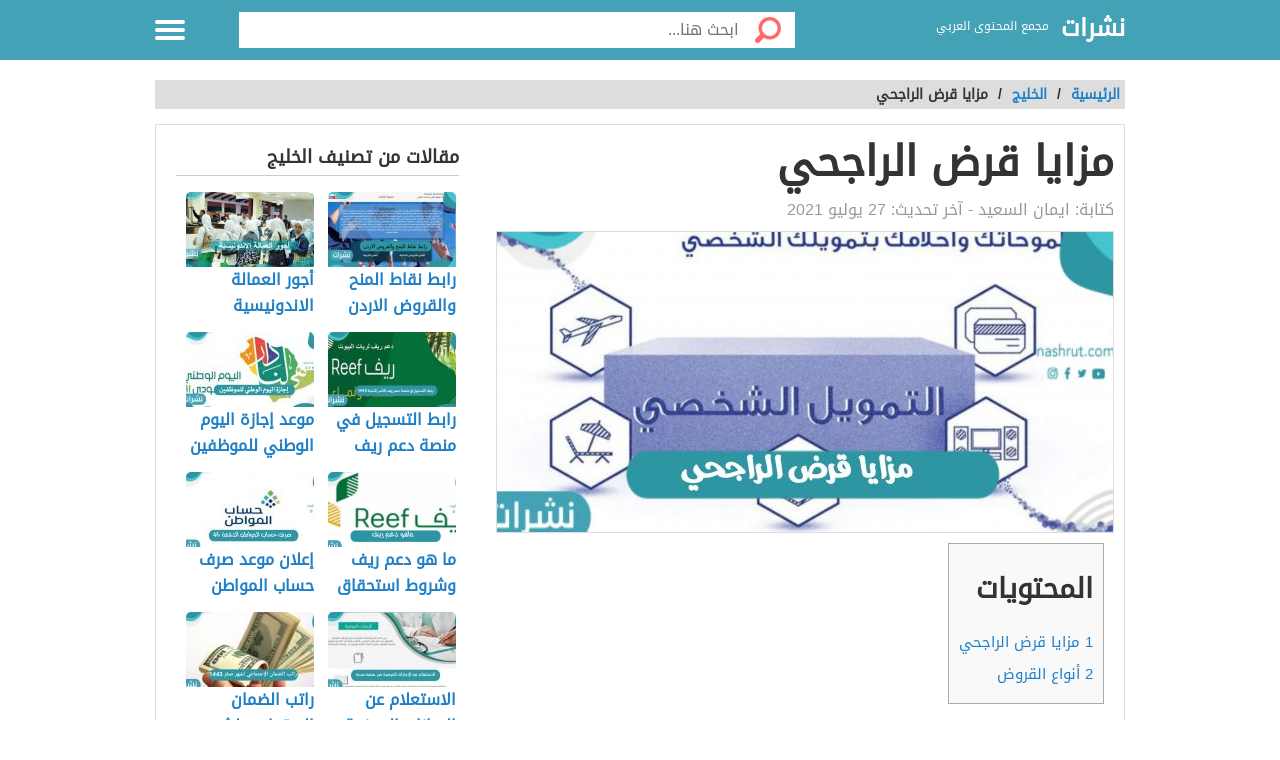

--- FILE ---
content_type: text/html; charset=UTF-8
request_url: https://nashrut.com/%D9%85%D8%B2%D8%A7%D9%8A%D8%A7-%D9%82%D8%B1%D8%B6-%D8%A7%D9%84%D8%B1%D8%A7%D8%AC%D8%AD%D9%8A/
body_size: 11358
content:
<!DOCTYPE html>
<html dir="rtl" lang="ar" class="no-js no-svg">
<head>
<script async src="https://www.googletagmanager.com/gtag/js?id=UA-176733263-2" type="14a7d06624754a0dc818c064-text/javascript"></script>
<script type="14a7d06624754a0dc818c064-text/javascript">window.dataLayer=window.dataLayer||[];
function gtag(){dataLayer.push(arguments);}
gtag('js', new Date());
gtag('config', 'UA-176733263-2');</script>
<meta charset="UTF-8">
<meta name="viewport" content="width=device-width, initial-scale=1.0, maximum-scale=1.0">
<meta property="fb:pages" content="110387417497076"/>
<link rel="profile" href="https://gmpg.org/xfn/11">
<link rel="manifest" href="/superpwa-manifest.json">
<link rel="prefetch" href="/superpwa-manifest.json">
<meta name="theme-color" content="#D5E0EB">
<meta name='robots' content='index, follow, max-image-preview:large, max-snippet:-1, max-video-preview:-1'/>
<style>img:is([sizes="auto" i], [sizes^="auto," i]){contain-intrinsic-size:3000px 1500px}</style>
<title>مزايا قرض الراجحي - نشرات</title>
<meta name="description" content="مزايا قرض الراجحي، سؤال يتردد على أذهان والسنة العديد من المواطنين داخل المملكة العربية السعودية، وذلك يرجع الى صيت مصرف الراجحي"/>
<link rel="canonical" href="https://nashrut.com/مزايا-قرض-الراجحي/"/>
<meta property="og:locale" content="ar_AR"/>
<meta property="og:type" content="article"/>
<meta property="og:title" content="مزايا قرض الراجحي - نشرات"/>
<meta property="og:description" content="مزايا قرض الراجحي، سؤال يتردد على أذهان والسنة العديد من المواطنين داخل المملكة العربية السعودية، وذلك يرجع الى صيت مصرف الراجحي"/>
<meta property="og:url" content="https://nashrut.com/مزايا-قرض-الراجحي/"/>
<meta property="og:site_name" content="نشرات"/>
<meta property="article:publisher" content="https://www.facebook.com/nashrutcom"/>
<meta property="article:published_time" content="2021-07-27T11:02:21+00:00"/>
<meta property="article:modified_time" content="2021-07-27T11:03:41+00:00"/>
<meta property="og:image" content="https://nashrut.com/wp-content/uploads/2021/07/مزايا-قرض-الراجحي0A-scaled.jpg"/>
<meta property="og:image:width" content="2560"/>
<meta property="og:image:height" content="1398"/>
<meta property="og:image:type" content="image/jpeg"/>
<meta name="author" content="ايمان السعيد"/>
<meta name="twitter:card" content="summary_large_image"/>
<meta name="twitter:creator" content="@nashrut1"/>
<meta name="twitter:site" content="@nashrut1"/>
<meta name="twitter:label1" content="كُتب بواسطة"/>
<meta name="twitter:data1" content="ايمان السعيد"/>
<meta name="twitter:label2" content="وقت القراءة المُقدّر"/>
<meta name="twitter:data2" content="دقيقتان"/>
<script type="application/ld+json" class="yoast-schema-graph">{"@context":"https://schema.org","@graph":[{"@type":"Article","@id":"https://nashrut.com/%d9%85%d8%b2%d8%a7%d9%8a%d8%a7-%d9%82%d8%b1%d8%b6-%d8%a7%d9%84%d8%b1%d8%a7%d8%ac%d8%ad%d9%8a/#article","isPartOf":{"@id":"https://nashrut.com/%d9%85%d8%b2%d8%a7%d9%8a%d8%a7-%d9%82%d8%b1%d8%b6-%d8%a7%d9%84%d8%b1%d8%a7%d8%ac%d8%ad%d9%8a/"},"author":{"name":"ايمان السعيد","@id":"https://nashrut.com/#/schema/person/b57a56283e130d473bb3dc6f7f519a15"},"headline":"مزايا قرض الراجحي","datePublished":"2021-07-27T11:02:21+00:00","dateModified":"2021-07-27T11:03:41+00:00","mainEntityOfPage":{"@id":"https://nashrut.com/%d9%85%d8%b2%d8%a7%d9%8a%d8%a7-%d9%82%d8%b1%d8%b6-%d8%a7%d9%84%d8%b1%d8%a7%d8%ac%d8%ad%d9%8a/"},"wordCount":0,"commentCount":0,"publisher":{"@id":"https://nashrut.com/#organization"},"image":{"@id":"https://nashrut.com/%d9%85%d8%b2%d8%a7%d9%8a%d8%a7-%d9%82%d8%b1%d8%b6-%d8%a7%d9%84%d8%b1%d8%a7%d8%ac%d8%ad%d9%8a/#primaryimage"},"thumbnailUrl":"https://nashrut.com/wp-content/uploads/2021/07/مزايا-قرض-الراجحي0A-scaled.jpg","keywords":["التمويل الشخصي من بنك الراجحي","بنك الراجحي","قروض الراجحي","مزايا قرض الراجحي"],"articleSection":["الخليج","السعودية"],"inLanguage":"ar","potentialAction":[{"@type":"CommentAction","name":"Comment","target":["https://nashrut.com/%d9%85%d8%b2%d8%a7%d9%8a%d8%a7-%d9%82%d8%b1%d8%b6-%d8%a7%d9%84%d8%b1%d8%a7%d8%ac%d8%ad%d9%8a/#respond"]}]},{"@type":"WebPage","@id":"https://nashrut.com/%d9%85%d8%b2%d8%a7%d9%8a%d8%a7-%d9%82%d8%b1%d8%b6-%d8%a7%d9%84%d8%b1%d8%a7%d8%ac%d8%ad%d9%8a/","url":"https://nashrut.com/%d9%85%d8%b2%d8%a7%d9%8a%d8%a7-%d9%82%d8%b1%d8%b6-%d8%a7%d9%84%d8%b1%d8%a7%d8%ac%d8%ad%d9%8a/","name":"مزايا قرض الراجحي - نشرات","isPartOf":{"@id":"https://nashrut.com/#website"},"primaryImageOfPage":{"@id":"https://nashrut.com/%d9%85%d8%b2%d8%a7%d9%8a%d8%a7-%d9%82%d8%b1%d8%b6-%d8%a7%d9%84%d8%b1%d8%a7%d8%ac%d8%ad%d9%8a/#primaryimage"},"image":{"@id":"https://nashrut.com/%d9%85%d8%b2%d8%a7%d9%8a%d8%a7-%d9%82%d8%b1%d8%b6-%d8%a7%d9%84%d8%b1%d8%a7%d8%ac%d8%ad%d9%8a/#primaryimage"},"thumbnailUrl":"https://nashrut.com/wp-content/uploads/2021/07/مزايا-قرض-الراجحي0A-scaled.jpg","datePublished":"2021-07-27T11:02:21+00:00","dateModified":"2021-07-27T11:03:41+00:00","description":"مزايا قرض الراجحي، سؤال يتردد على أذهان والسنة العديد من المواطنين داخل المملكة العربية السعودية، وذلك يرجع الى صيت مصرف الراجحي","breadcrumb":{"@id":"https://nashrut.com/%d9%85%d8%b2%d8%a7%d9%8a%d8%a7-%d9%82%d8%b1%d8%b6-%d8%a7%d9%84%d8%b1%d8%a7%d8%ac%d8%ad%d9%8a/#breadcrumb"},"inLanguage":"ar","potentialAction":[{"@type":"ReadAction","target":["https://nashrut.com/%d9%85%d8%b2%d8%a7%d9%8a%d8%a7-%d9%82%d8%b1%d8%b6-%d8%a7%d9%84%d8%b1%d8%a7%d8%ac%d8%ad%d9%8a/"]}]},{"@type":"ImageObject","inLanguage":"ar","@id":"https://nashrut.com/%d9%85%d8%b2%d8%a7%d9%8a%d8%a7-%d9%82%d8%b1%d8%b6-%d8%a7%d9%84%d8%b1%d8%a7%d8%ac%d8%ad%d9%8a/#primaryimage","url":"https://nashrut.com/wp-content/uploads/2021/07/مزايا-قرض-الراجحي0A-scaled.jpg","contentUrl":"https://nashrut.com/wp-content/uploads/2021/07/مزايا-قرض-الراجحي0A-scaled.jpg","width":2560,"height":1398,"caption":"مزايا قرض الراجحي"},{"@type":"BreadcrumbList","@id":"https://nashrut.com/%d9%85%d8%b2%d8%a7%d9%8a%d8%a7-%d9%82%d8%b1%d8%b6-%d8%a7%d9%84%d8%b1%d8%a7%d8%ac%d8%ad%d9%8a/#breadcrumb","itemListElement":[{"@type":"ListItem","position":1,"name":"الرئيسية","item":"https://nashrut.com/"},{"@type":"ListItem","position":2,"name":"مزايا قرض الراجحي"}]},{"@type":"WebSite","@id":"https://nashrut.com/#website","url":"https://nashrut.com/","name":"نشرات","description":"مجمع المحتوى العربي","publisher":{"@id":"https://nashrut.com/#organization"},"potentialAction":[{"@type":"SearchAction","target":{"@type":"EntryPoint","urlTemplate":"https://nashrut.com/?s={search_term_string}"},"query-input":{"@type":"PropertyValueSpecification","valueRequired":true,"valueName":"search_term_string"}}],"inLanguage":"ar"},{"@type":"Organization","@id":"https://nashrut.com/#organization","name":"نشرات","url":"https://nashrut.com/","logo":{"@type":"ImageObject","inLanguage":"ar","@id":"https://nashrut.com/#/schema/logo/image/","url":"https://nashrut.com/wp-content/uploads/2020/08/لوجو-2-1.png","contentUrl":"https://nashrut.com/wp-content/uploads/2020/08/لوجو-2-1.png","width":180,"height":180,"caption":"نشرات"},"image":{"@id":"https://nashrut.com/#/schema/logo/image/"},"sameAs":["https://www.facebook.com/nashrutcom","https://x.com/nashrut1"]},{"@type":"Person","@id":"https://nashrut.com/#/schema/person/b57a56283e130d473bb3dc6f7f519a15","name":"ايمان السعيد","image":{"@type":"ImageObject","inLanguage":"ar","@id":"https://nashrut.com/#/schema/person/image/","url":"https://secure.gravatar.com/avatar/908f05e4d87f9b03fc89668fe82e1334221742182c7370ff62bc96e5b673efe3?s=96&d=mm&r=g","contentUrl":"https://secure.gravatar.com/avatar/908f05e4d87f9b03fc89668fe82e1334221742182c7370ff62bc96e5b673efe3?s=96&d=mm&r=g","caption":"ايمان السعيد"},"url":"https://nashrut.com/author/emanelsaeed2021/"}]}</script>
<style id='classic-theme-styles-inline-css'>.wp-block-button__link{color:#fff;background-color:#32373c;border-radius:9999px;box-shadow:none;text-decoration:none;padding:calc(.667em + 2px) calc(1.333em + 2px);font-size:1.125em}.wp-block-file__button{background:#32373c;color:#fff;text-decoration:none}</style>
<style id='global-styles-inline-css'>:root{--wp--preset--aspect-ratio--square:1;--wp--preset--aspect-ratio--4-3:4/3;--wp--preset--aspect-ratio--3-4:3/4;--wp--preset--aspect-ratio--3-2:3/2;--wp--preset--aspect-ratio--2-3:2/3;--wp--preset--aspect-ratio--16-9:16/9;--wp--preset--aspect-ratio--9-16:9/16;--wp--preset--color--black:#000000;--wp--preset--color--cyan-bluish-gray:#abb8c3;--wp--preset--color--white:#ffffff;--wp--preset--color--pale-pink:#f78da7;--wp--preset--color--vivid-red:#cf2e2e;--wp--preset--color--luminous-vivid-orange:#ff6900;--wp--preset--color--luminous-vivid-amber:#fcb900;--wp--preset--color--light-green-cyan:#7bdcb5;--wp--preset--color--vivid-green-cyan:#00d084;--wp--preset--color--pale-cyan-blue:#8ed1fc;--wp--preset--color--vivid-cyan-blue:#0693e3;--wp--preset--color--vivid-purple:#9b51e0;--wp--preset--gradient--vivid-cyan-blue-to-vivid-purple:linear-gradient(135deg,rgba(6,147,227,1) 0%,rgb(155,81,224) 100%);--wp--preset--gradient--light-green-cyan-to-vivid-green-cyan:linear-gradient(135deg,rgb(122,220,180) 0%,rgb(0,208,130) 100%);--wp--preset--gradient--luminous-vivid-amber-to-luminous-vivid-orange:linear-gradient(135deg,rgba(252,185,0,1) 0%,rgba(255,105,0,1) 100%);--wp--preset--gradient--luminous-vivid-orange-to-vivid-red:linear-gradient(135deg,rgba(255,105,0,1) 0%,rgb(207,46,46) 100%);--wp--preset--gradient--very-light-gray-to-cyan-bluish-gray:linear-gradient(135deg,rgb(238,238,238) 0%,rgb(169,184,195) 100%);--wp--preset--gradient--cool-to-warm-spectrum:linear-gradient(135deg,rgb(74,234,220) 0%,rgb(151,120,209) 20%,rgb(207,42,186) 40%,rgb(238,44,130) 60%,rgb(251,105,98) 80%,rgb(254,248,76) 100%);--wp--preset--gradient--blush-light-purple:linear-gradient(135deg,rgb(255,206,236) 0%,rgb(152,150,240) 100%);--wp--preset--gradient--blush-bordeaux:linear-gradient(135deg,rgb(254,205,165) 0%,rgb(254,45,45) 50%,rgb(107,0,62) 100%);--wp--preset--gradient--luminous-dusk:linear-gradient(135deg,rgb(255,203,112) 0%,rgb(199,81,192) 50%,rgb(65,88,208) 100%);--wp--preset--gradient--pale-ocean:linear-gradient(135deg,rgb(255,245,203) 0%,rgb(182,227,212) 50%,rgb(51,167,181) 100%);--wp--preset--gradient--electric-grass:linear-gradient(135deg,rgb(202,248,128) 0%,rgb(113,206,126) 100%);--wp--preset--gradient--midnight:linear-gradient(135deg,rgb(2,3,129) 0%,rgb(40,116,252) 100%);--wp--preset--font-size--small:13px;--wp--preset--font-size--medium:20px;--wp--preset--font-size--large:36px;--wp--preset--font-size--x-large:42px;--wp--preset--spacing--20:0.44rem;--wp--preset--spacing--30:0.67rem;--wp--preset--spacing--40:1rem;--wp--preset--spacing--50:1.5rem;--wp--preset--spacing--60:2.25rem;--wp--preset--spacing--70:3.38rem;--wp--preset--spacing--80:5.06rem;--wp--preset--shadow--natural:6px 6px 9px rgba(0, 0, 0, 0.2);--wp--preset--shadow--deep:12px 12px 50px rgba(0, 0, 0, 0.4);--wp--preset--shadow--sharp:6px 6px 0px rgba(0, 0, 0, 0.2);--wp--preset--shadow--outlined:6px 6px 0px -3px rgba(255, 255, 255, 1), 6px 6px rgba(0, 0, 0, 1);--wp--preset--shadow--crisp:6px 6px 0px rgba(0, 0, 0, 1);}:where(.is-layout-flex){gap:0.5em;}:where(.is-layout-grid){gap:0.5em;}body .is-layout-flex{display:flex;}.is-layout-flex{flex-wrap:wrap;align-items:center;}.is-layout-flex > :is(*, div){margin:0;}body .is-layout-grid{display:grid;}.is-layout-grid > :is(*, div){margin:0;}:where(.wp-block-columns.is-layout-flex){gap:2em;}:where(.wp-block-columns.is-layout-grid){gap:2em;}:where(.wp-block-post-template.is-layout-flex){gap:1.25em;}:where(.wp-block-post-template.is-layout-grid){gap:1.25em;}.has-black-color{color:var(--wp--preset--color--black) !important;}.has-cyan-bluish-gray-color{color:var(--wp--preset--color--cyan-bluish-gray) !important;}.has-white-color{color:var(--wp--preset--color--white) !important;}.has-pale-pink-color{color:var(--wp--preset--color--pale-pink) !important;}.has-vivid-red-color{color:var(--wp--preset--color--vivid-red) !important;}.has-luminous-vivid-orange-color{color:var(--wp--preset--color--luminous-vivid-orange) !important;}.has-luminous-vivid-amber-color{color:var(--wp--preset--color--luminous-vivid-amber) !important;}.has-light-green-cyan-color{color:var(--wp--preset--color--light-green-cyan) !important;}.has-vivid-green-cyan-color{color:var(--wp--preset--color--vivid-green-cyan) !important;}.has-pale-cyan-blue-color{color:var(--wp--preset--color--pale-cyan-blue) !important;}.has-vivid-cyan-blue-color{color:var(--wp--preset--color--vivid-cyan-blue) !important;}.has-vivid-purple-color{color:var(--wp--preset--color--vivid-purple) !important;}.has-black-background-color{background-color:var(--wp--preset--color--black) !important;}.has-cyan-bluish-gray-background-color{background-color:var(--wp--preset--color--cyan-bluish-gray) !important;}.has-white-background-color{background-color:var(--wp--preset--color--white) !important;}.has-pale-pink-background-color{background-color:var(--wp--preset--color--pale-pink) !important;}.has-vivid-red-background-color{background-color:var(--wp--preset--color--vivid-red) !important;}.has-luminous-vivid-orange-background-color{background-color:var(--wp--preset--color--luminous-vivid-orange) !important;}.has-luminous-vivid-amber-background-color{background-color:var(--wp--preset--color--luminous-vivid-amber) !important;}.has-light-green-cyan-background-color{background-color:var(--wp--preset--color--light-green-cyan) !important;}.has-vivid-green-cyan-background-color{background-color:var(--wp--preset--color--vivid-green-cyan) !important;}.has-pale-cyan-blue-background-color{background-color:var(--wp--preset--color--pale-cyan-blue) !important;}.has-vivid-cyan-blue-background-color{background-color:var(--wp--preset--color--vivid-cyan-blue) !important;}.has-vivid-purple-background-color{background-color:var(--wp--preset--color--vivid-purple) !important;}.has-black-border-color{border-color:var(--wp--preset--color--black) !important;}.has-cyan-bluish-gray-border-color{border-color:var(--wp--preset--color--cyan-bluish-gray) !important;}.has-white-border-color{border-color:var(--wp--preset--color--white) !important;}.has-pale-pink-border-color{border-color:var(--wp--preset--color--pale-pink) !important;}.has-vivid-red-border-color{border-color:var(--wp--preset--color--vivid-red) !important;}.has-luminous-vivid-orange-border-color{border-color:var(--wp--preset--color--luminous-vivid-orange) !important;}.has-luminous-vivid-amber-border-color{border-color:var(--wp--preset--color--luminous-vivid-amber) !important;}.has-light-green-cyan-border-color{border-color:var(--wp--preset--color--light-green-cyan) !important;}.has-vivid-green-cyan-border-color{border-color:var(--wp--preset--color--vivid-green-cyan) !important;}.has-pale-cyan-blue-border-color{border-color:var(--wp--preset--color--pale-cyan-blue) !important;}.has-vivid-cyan-blue-border-color{border-color:var(--wp--preset--color--vivid-cyan-blue) !important;}.has-vivid-purple-border-color{border-color:var(--wp--preset--color--vivid-purple) !important;}.has-vivid-cyan-blue-to-vivid-purple-gradient-background{background:var(--wp--preset--gradient--vivid-cyan-blue-to-vivid-purple) !important;}.has-light-green-cyan-to-vivid-green-cyan-gradient-background{background:var(--wp--preset--gradient--light-green-cyan-to-vivid-green-cyan) !important;}.has-luminous-vivid-amber-to-luminous-vivid-orange-gradient-background{background:var(--wp--preset--gradient--luminous-vivid-amber-to-luminous-vivid-orange) !important;}.has-luminous-vivid-orange-to-vivid-red-gradient-background{background:var(--wp--preset--gradient--luminous-vivid-orange-to-vivid-red) !important;}.has-very-light-gray-to-cyan-bluish-gray-gradient-background{background:var(--wp--preset--gradient--very-light-gray-to-cyan-bluish-gray) !important;}.has-cool-to-warm-spectrum-gradient-background{background:var(--wp--preset--gradient--cool-to-warm-spectrum) !important;}.has-blush-light-purple-gradient-background{background:var(--wp--preset--gradient--blush-light-purple) !important;}.has-blush-bordeaux-gradient-background{background:var(--wp--preset--gradient--blush-bordeaux) !important;}.has-luminous-dusk-gradient-background{background:var(--wp--preset--gradient--luminous-dusk) !important;}.has-pale-ocean-gradient-background{background:var(--wp--preset--gradient--pale-ocean) !important;}.has-electric-grass-gradient-background{background:var(--wp--preset--gradient--electric-grass) !important;}.has-midnight-gradient-background{background:var(--wp--preset--gradient--midnight) !important;}.has-small-font-size{font-size:var(--wp--preset--font-size--small) !important;}.has-medium-font-size{font-size:var(--wp--preset--font-size--medium) !important;}.has-large-font-size{font-size:var(--wp--preset--font-size--large) !important;}.has-x-large-font-size{font-size:var(--wp--preset--font-size--x-large) !important;}:where(.wp-block-post-template.is-layout-flex){gap:1.25em;}:where(.wp-block-post-template.is-layout-grid){gap:1.25em;}:where(.wp-block-columns.is-layout-flex){gap:2em;}:where(.wp-block-columns.is-layout-grid){gap:2em;}:root :where(.wp-block-pullquote){font-size:1.5em;line-height:1.6;}</style>
<link rel="stylesheet" type="text/css" href="//nashrut.com/wp-content/cache/wpfc-minified/kblgtrbq/21f9s.css" media="all"/>
<style>body{background:url("") no-repeat fixed top center #ffffff !important;}.header, .header.inside{background:#43a2b6;}
.header.sticky{background:#43a2b6;}.header.home .menu-icon.sticky .line, .header.inside .menu-icon .line ,.menu-icon .line{background-color:#ffffff;}.social-media.hidden-mobile a{color:;}.header .slogan,.top-nav ul li a{color:#ffffff;}
.main-area{width:100%;background:url("/wp-content/themes/alba-modo3/img/home_background.jpg") no-repeat scroll top center #ffffff;background-size:cover;}
.brief{color#ffffff;}.top-nav.sticky, .header.inside .top-nav{background:#43a2b6;}.search .btn,#header-aria .search-blk .search-icon{background-image:url(/wp-content/themes/alba-modo3/img/icons-s.png);}body .footer{background:#f8f8f8;}.footer .links a{color:#333333}.footer .copyrights{color:#999999;}.social-media a{border-color:#cccccc;background-color:#ffffff;color:#43a2b6;}.back-to-top, .move-down{background-color:#43a2b6;color:#ffffff;}
.main-block{max-width:900px;}
@media screen and (max-width:969px){.side-nav {background-color: #43a2b6;}}
.references-title{border-bottom:2px solid #43a2b6 !important;}
.article-text h2::before{border-right:10px solid #43a2b6;}
.sign::after{color:#43a2b6;}</style>
<link rel="icon" href="https://nashrut.com/wp-content/uploads/2020/08/لوجو-2-1-150x150.png" sizes="32x32"/>
<link rel="icon" href="https://nashrut.com/wp-content/uploads/2020/08/لوجو-2-1.png" sizes="192x192"/>
<link rel="apple-touch-icon" href="https://nashrut.com/wp-content/uploads/2020/08/لوجو-2-1.png"/>
<meta name="msapplication-TileImage" content="https://nashrut.com/wp-content/uploads/2020/08/لوجو-2-1.png"/>
<style id="wp-custom-css">.footer .links a{margin:10px 5px 5px 10px;}</style>
<script async src="https://pagead2.googlesyndication.com/pagead/js/adsbygoogle.js?client=ca-pub-4698133302488881" crossorigin="anonymous" type="14a7d06624754a0dc818c064-text/javascript"></script>
</head>
<body data-rsssl=1 class="rtl wp-singular post-template-default single single-post postid-26287 single-format-standard wp-theme-alba-modo3">
<div class="off-menu-wrapper">
<div class="inner-wrapper">
<header id="header" class="header inside">
<div class="row block-content">
<div class="columns large-4 medium-4 small-10 logo-box"> <a class="logoTitle" href="https://nashrut.com/" title="نشرات,مجمع المحتوى العربي"> نشرات </a> <span class="slogan">مجمع المحتوى العربي</span></div><div class="columns large-7 medium-7 small-12 search inside"> <form id="searchform" method="get" role="search" action="https://nashrut.com/" class="clearfix"> <input onclick="if (!window.__cfRLUnblockHandlers) return false; return searchcheck();" type="submit" value="" class="btn" data-cf-modified-14a7d06624754a0dc818c064-=""> <input name="s" value="" type="search" id="searchbar" placeholder="ابحث هنا..." class="field"> </form></div><nav id="top-nav" class="top-nav hidden-mobile hidden-tablet inside">
<ul>
<li><a accesskey="1" href="https://nashrut.com" title="اقسام الموقع"><span class="icon categoriesNav"></span>التصنيفات</a> </li>
<li><a accesskey="3" href="https://nashrut.com/%d9%85%d8%b2%d8%a7%d9%8a%d8%a7-%d9%82%d8%b1%d8%b6-%d8%a7%d9%84%d8%b1%d8%a7%d8%ac%d8%ad%d9%8a/"><span class="icon browseNav"></span>تصفح المواضيع</a> </li>
</ul>
</nav>
<div id="menu-icon" class="columns large-1 medium-1 small-2 menu-icon"> <a id="off-menu-icon" class="off-menu-icon"> <span class="top line"></span> <span class="middle line"></span> <span class="bottom line"></span> </a> <span id="off-menu-closeIcon" class="close"></span></div></div></header>
<section class="container">
<div class="row block-content">
<div class="column"> <ul class="breadcrumbs"> <li> <a href="https://nashrut.com/"> <span>الرئيسية </span> </a> </li> <li>/ </li> <li><a href="https://nashrut.com/%d8%a7%d9%84%d8%ae%d9%84%d9%8a%d8%ac/"><span>الخليج</span></a></li><li> / </li><li class="current">مزايا قرض الراجحي</li> </ul></div></div><div class="row block-content inside-container">
<article class="columns large-8 medium-12 small-12">
<div id="article-box" class="article-box">
<div class="article clearfix" role="article">
<h1 class="title">مزايا قرض الراجحي</h1>
<div class="by">كتابة: <span class="author_name">ايمان السعيد</span> - آخر تحديث: <span>27 يوليو 2021</span></div><div class="article-img" style="min-height: 300px"> <img id="articleimagediv" style="min-height: 300px" title="مزايا قرض الراجحي" src="https://nashrut.com/wp-content/uploads/2021/07/مزايا-قرض-الراجحي0A-630x300.jpg" alt="مزايا قرض الراجحي"></div><div class="article-body row">
<div class="columns large-12 medium-12 small-12 left">
<div class="article-text">
<div id="mw-content-text" lang="ar" dir="rtl" class="mw-content-rtl">
<div id="toc_container" class="no_bullets"><p class="toc_title">المحتويات</p><ul class="toc_list"><li><a href="#i"><span class="toc_number toc_depth_1">1</span> مزايا قرض الراجحي</a></li><li><a href="#i-2"><span class="toc_number toc_depth_1">2</span> أنواع القروض</a></li></ul></div><p>مزايا قرض الراجحي، سؤال يتردد على أذهان والسنة العديد من المواطنين داخل المملكة العربية <a href="https://nashrut.com/%d8%a7%d8%b9%d9%81%d8%a7%d8%a1-%d8%a8%d9%86%d9%83-%d8%a7%d9%84%d8%b1%d8%a7%d8%ac%d8%ad%d9%8a/">السعودية</a>، وذلك يرجع الى صيت مصرف الراجحي، حيث يعد من أهم البنوك داخل المملكة العربية السعودية، يقوم بنك الراجحي بتقديم العديد من الخدمات، كما يعد من أوائل البنوك السعودية التي تقدم العديد من القروض والمساعدات التي تقدم للمواطنين، لضمان حياة كريمة بالتعاون مع الحكومة السعودية، وجاءت العديد من التساؤلات والاستفسارات حول مميزات <a href="https://nashrut.com/%d9%82%d8%b1%d8%b6-%d8%a7%d9%84%d8%b2%d9%88%d8%a7%d8%ac/">القروض</a> من بنك الراجحي، لذلك نحن نقدم لك اليوم كافة التفاصيل الخاصة بقروض الراجحي، كل ذلك نتناوله معكم بالتفصيل خلال فقرات المقال التالية.</p><div class="post-banner text-center"></div><h2><span id="i">مزايا قرض الراجحي</span></h2>
<p>يتميز بنك الراجحي بالعديد من المزايا التي ينفرد بها عن أي مصرف آخر، ونظراً لتعدد الأسئلة حول معرفة مزايا فرض الراجحي، جمعنا لكم أهم المميزات التي يتميز بها بنك الراجحي تتلخص في الآتي:</p><div class="post-banner text-center"></div><ul>
<li>يقوم بنك الراجحي بتقديم القرض الإسلامي، تبعا لقوانين الشريعة الإسلامية، ويعد ذلك من أهم المميزات.</li>
<li>سرعة التنفيذ وتقديم الطلب، حيث يمكنك الحصول على القرض، وذلك في غضون نصف ساعة فقط.</li>
<li>يمكنك اختيار طريقة السداد المناسبة لك، من بين العديد من الطرق.</li>
<li>يقدم البنك أطول فترة سداد، والتي تصل إلى 60 شهر.</li>
<li>قد يصل نسبة القروض إلى 30 ضعف الرواتب الخاصة بالقطاع الحكومي، كما يصل إلى 25 ضعف الراتب للعاملين بالقطاع الخاص.</li>
<li>من أهم المميزات التي ينفرد بها البنك، لا يشترط وجود كفيل للحصول على القرض.</li>
<li>تتم كافة العمليات من داخل البنك دون أي شروط أو عواقب<a href="#ref1">.[1]</a></li>
</ul>
<h2><span id="i-2">أنواع القروض</span></h2>
<p>يقدم <a href="https://www.alrajhibank.com.sa/">بنك الراجحي</a> العديد من أنواع القروض، يتيح للعميل اختيار نوع القرض الذي يتناسب مع احتياجاته، ومن بين تلك الأنواع:</p><div class="post-banner text-center"></div><ul>
<li>القروض الشخصية، وهي القروض التي يصدرها البنك للأشخاص، دون تحديد الغرض.</li>
<li>قروض السيارات، وهو قرض مقدم لشراء السيارات، يمكن صرف القرض من البنك أو من وكيل السيارة.</li>
<li>قروض توحيد الدين، وهي قروض تؤخذ لسد الديون، وتكون على هيئة قروض شخصية.</li>
</ul>
<p>وها نحن قد وصلنا الى نهاية المقال، تناولنا معكم أهم مزايا قرض الراجحي، بالإضافة إلى العديد من أنواع القروض التي يوفرها البنك.</p><div class="post-banner text-center"></div></p><div class="post-banner text-center"></div></p><div class="post-banner text-center"></div><h2 class="references-title"><span class="mw-headline"><b>المراجع</b></span></h2><div class="references"><ol> <li>alrajhibank.com.sa, <a href="https://www.alrajhibank.com.sa/">بنك الراجحي</a>، 27-7-2021</li> </ol></div></div></div></div></div><div id="interactivity" class="interactivity clearfix">
<div class="share visible-desktop hidden-mobile hidden-tablet"> <ul><li>شارك المقالة</li> <li class="share-facebook"> <a title="شارك على فيسبوك" rel="nofollow" href="https://www.facebook.com/sharer/sharer.php?u=https://nashrut.com/%d9%85%d8%b2%d8%a7%d9%8a%d8%a7-%d9%82%d8%b1%d8%b6-%d8%a7%d9%84%d8%b1%d8%a7%d8%ac%d8%ad%d9%8a/" target="_blank"> فيسبوك <i class="fa fa-facebook" aria-hidden="true"></i> </a></li> <li class="share-twitter"> <a title="شارك على تويتر" rel="nofollow" href="https://twitter.com/intent/tweet?text=مزايا قرض الراجحي&amp;url=https://nashrut.com/%d9%85%d8%b2%d8%a7%d9%8a%d8%a7-%d9%82%d8%b1%d8%b6-%d8%a7%d9%84%d8%b1%d8%a7%d8%ac%d8%ad%d9%8a/" target="_blank"> تويتر <i class="fa fa-twitter" aria-hidden="true"></i> </a> </li> </ul></div><div class="views" id="views"><i class="fa fa-eye" aria-hidden="true"></i> 1592 مشاهدة</div></div></div><div id="related-list2" class="related-articles-list2">
<h2 class="top-title"> مقالات ذات صلة </h2>
<br>
<ul id="categories-list" class="row categories-list">
<li class="columns large-4 medium-3 small-6"> <a href="https://nashrut.com/%d8%b1%d8%a7%d8%a8%d8%b7-%d9%86%d9%82%d8%a7%d8%b7-%d8%a7%d9%84%d9%85%d9%86%d8%ad-%d9%88%d8%a7%d9%84%d9%82%d8%b1%d9%88%d8%b6-%d8%a7%d9%84%d8%a7%d8%b1%d8%af%d9%86/" title="رابط نقاط المنح والقروض الاردن " class="category-box"> <img title="رابط نقاط المنح والقروض الاردن " src="https://nashrut.com/wp-content/uploads/2022/12/رابط-نق-192x110.jpg" class="avatar" alt="رابط نقاط المنح والقروض الاردن " width="192" height="110"> <div class="title"> رابط نقاط المنح والقروض الاردن </div></a> </li>
<li class="columns large-4 medium-3 small-6"> <a href="https://nashrut.com/%d8%a3%d8%ac%d9%88%d8%b1-%d8%a7%d9%84%d8%b9%d9%85%d8%a7%d9%84%d8%a9-%d8%a7%d9%84%d8%a7%d9%86%d8%af%d9%88%d9%86%d9%8a%d8%b3%d9%8a%d8%a9/" title="أجور العمالة الاندونيسية" class="category-box"> <img title="أجور العمالة الاندونيسية" src="https://nashrut.com/wp-content/uploads/2022/08/أجور-العمالة-الاندونيسية-192x110.jpg" class="avatar" alt="أجور العمالة الاندونيسية" width="192" height="110"> <div class="title"> أجور العمالة الاندونيسية</div></a> </li>
<li class="columns large-4 medium-3 small-6"> <a href="https://nashrut.com/%d9%85%d9%86%d8%b5%d8%a9-%d8%af%d8%b9%d9%85-%d8%b1%d9%8a%d9%81/" title="رابط التسجيل في منصة دعم ريف للأسر المنتجة 1443" class="category-box"> <img title="رابط التسجيل في منصة دعم ريف للأسر المنتجة 1443" src="https://nashrut.com/wp-content/uploads/2021/09/منصة-دعم-ريف-192x110.jpg" class="avatar" alt="رابط التسجيل في منصة دعم ريف للأسر المنتجة 1443" width="192" height="110"> <div class="title"> رابط التسجيل في منصة دعم ريف للأسر المنتجة 1443</div></a> </li>
<li class="columns large-4 medium-3 small-6"> <a href="https://nashrut.com/%d8%a5%d8%ac%d8%a7%d8%b2%d8%a9-%d8%a7%d9%84%d9%8a%d9%88%d9%85-%d8%a7%d9%84%d9%88%d8%b7%d9%86%d9%8a-%d9%84%d9%84%d9%85%d9%88%d8%b8%d9%81%d9%8a%d9%86/" title="موعد إجازة اليوم الوطني للموظفين 1443 في القطاعين الحكومي والخاص" class="category-box"> <img title="موعد إجازة اليوم الوطني للموظفين 1443 في القطاعين الحكومي والخاص" src="https://nashrut.com/wp-content/uploads/2021/09/إجازة-اليوم-الوطني-للموظفين-192x110.jpg" class="avatar" alt="موعد إجازة اليوم الوطني للموظفين 1443 في القطاعين الحكومي والخاص" width="192" height="110"> <div class="title"> موعد إجازة اليوم الوطني للموظفين 1443 في القطاعين الحكومي والخاص</div></a> </li>
<li class="columns large-4 medium-3 small-6"> <a href="https://nashrut.com/%d8%af%d8%b9%d9%85-%d8%b1%d9%8a%d9%81-%d9%88%d8%b4%d8%b1%d9%88%d8%b7-%d8%a7%d8%b3%d8%aa%d8%ad%d9%82%d8%a7%d9%82-%d8%a7%d9%84%d8%af%d8%b9%d9%85/" title="ما هو دعم ريف وشروط استحقاق الدعم" class="category-box"> <img title="ما هو دعم ريف وشروط استحقاق الدعم" src="https://nashrut.com/wp-content/uploads/2021/09/ماهو-دعم-ريف0A-192x110.png" class="avatar" alt="ما هو دعم ريف وشروط استحقاق الدعم" width="192" height="110"> <div class="title"> ما هو دعم ريف وشروط استحقاق الدعم</div></a> </li>
<li class="columns large-4 medium-3 small-6"> <a href="https://nashrut.com/%d8%a5%d8%b9%d9%84%d8%a7%d9%86-%d9%85%d9%88%d8%b9%d8%af-%d8%b5%d8%b1%d9%81-%d8%ad%d8%b3%d8%a7%d8%a8-%d8%a7%d9%84%d9%85%d9%88%d8%a7%d8%b7%d9%86-%d8%a7%d9%84%d8%af%d9%81%d8%b9%d8%a9-46/" title="إعلان موعد صرف حساب المواطن الدفعة 46" class="category-box"> <img title="إعلان موعد صرف حساب المواطن الدفعة 46" src="https://nashrut.com/wp-content/uploads/2021/08/صرف-حساب-المواطن-الدفعة-460A-192x110.jpg" class="avatar" alt="إعلان موعد صرف حساب المواطن الدفعة 46" width="192" height="110"> <div class="title"> إعلان موعد صرف حساب المواطن الدفعة 46</div></a> </li>
<li class="columns large-4 medium-3 small-6"> <a href="https://nashrut.com/%d9%85%d9%86%d8%b5%d8%a9-%d8%b5%d8%ad%d8%a9/" title="الاستعلام عن الإجازات المرضية عبر منصة صحة seha.sa" class="category-box"> <img title="الاستعلام عن الإجازات المرضية عبر منصة صحة seha.sa" src="https://nashrut.com/wp-content/uploads/2021/08/منصة-صحة-192x110.jpg" class="avatar" alt="الاستعلام عن الإجازات المرضية عبر منصة صحة seha.sa" width="192" height="110"> <div class="title"> الاستعلام عن الإجازات المرضية عبر منصة صحة seha.sa</div></a> </li>
<li class="columns large-4 medium-3 small-6"> <a href="https://nashrut.com/%d8%b1%d8%a7%d8%aa%d8%a8-%d8%a7%d9%84%d8%b6%d9%85%d8%a7%d9%86-%d8%a7%d9%84%d8%a5%d8%ac%d8%aa%d9%85%d8%a7%d8%b9%d9%8a/" title="راتب الضمان الإجتماعي لشهر صفر 1443" class="category-box"> <img title="راتب الضمان الإجتماعي لشهر صفر 1443" src="https://nashrut.com/wp-content/uploads/2021/08/راتب-الضمان-الإجتماعي-لشهر-صفر-14430A-192x110.jpg" class="avatar" alt="راتب الضمان الإجتماعي لشهر صفر 1443" width="192" height="110"> <div class="title"> راتب الضمان الإجتماعي لشهر صفر 1443</div></a> </li>
<li class="columns large-4 medium-3 small-6"> <a href="https://nashrut.com/%d9%81%d8%b9%d8%a7%d9%84%d9%8a%d8%a9-launch-%d9%81%d9%8a-%d8%a7%d9%84%d8%b1%d9%8a%d8%a7%d8%b6/" title="فعالية Launch في الرياض" class="category-box"> <img title="فعالية Launch في الرياض" src="https://nashrut.com/wp-content/uploads/2021/08/فعالية-Launch-192x110.jpg" class="avatar" alt="فعالية Launch في الرياض" width="192" height="110"> <div class="title"> فعالية Launch في الرياض</div></a> </li>
<li class="columns large-4 medium-3 small-6"> <a href="https://nashrut.com/%d9%81%d8%b9%d8%a7%d9%84%d9%8a%d8%a7%d8%aa-%d9%85%d8%a4%d8%aa%d9%85%d8%b1-leap/" title="فعاليات مؤتمر leap 2021" class="category-box"> <img title="فعاليات مؤتمر leap 2021" src="https://nashrut.com/wp-content/uploads/2021/08/leap-مؤتمر-192x110.jpg" class="avatar" alt="فعاليات مؤتمر leap 2021" width="192" height="110"> <div class="title"> فعاليات مؤتمر leap 2021</div></a> </li>
<li class="columns large-4 medium-3 small-6"> <a href="https://nashrut.com/%d8%a8%d8%b1%d9%86%d8%a7%d9%85%d8%ac-%d8%a7%d8%b1%d8%a8%d8%a7%d9%83-%d9%81%d9%8a-%d8%a7%d9%84%d8%b1%d9%8a%d8%a7%d8%b6/" title="برنامج ارباك في الرياض" class="category-box"> <img title="برنامج ارباك في الرياض" src="https://nashrut.com/wp-content/uploads/2021/08/برنامج-ارباك-192x110.jpg" class="avatar" alt="برنامج ارباك في الرياض" width="192" height="110"> <div class="title"> برنامج ارباك في الرياض</div></a> </li>
<li class="columns large-4 medium-3 small-6"> <a href="https://nashrut.com/%d8%b1%d8%a7%d8%a8%d8%b7-%d8%aa%d8%b3%d8%ac%d9%8a%d9%84-%d8%af%d8%ae%d9%88%d9%84-%d9%85%d9%86%d8%b5%d8%a9-%d8%b3%d9%8e%d8%b7%d8%b1/" title="رابط تسجيل دخول منصة سَطر" class="category-box"> <img title="رابط تسجيل دخول منصة سَطر" src="https://nashrut.com/wp-content/uploads/2021/08/منصة-سَطر-192x110.jpg" class="avatar" alt="رابط تسجيل دخول منصة سَطر" width="192" height="110"> <div class="title"> رابط تسجيل دخول منصة سَطر</div></a> </li>      </ul></div></div></article>
<aside class="columns large-4 medium-12 small-12">
<div class="side-box"> <strong class="top-title">مقالات من تصنيف الخليج</strong> <ul class="list vertical"> <li class="columns large-6 medium-3 small-6"> <a href="https://nashrut.com/%d8%b1%d8%a7%d8%a8%d8%b7-%d9%86%d9%82%d8%a7%d8%b7-%d8%a7%d9%84%d9%85%d9%86%d8%ad-%d9%88%d8%a7%d9%84%d9%82%d8%b1%d9%88%d8%b6-%d8%a7%d9%84%d8%a7%d8%b1%d8%af%d9%86/" title="رابط نقاط المنح والقروض الاردن "> <img alt="رابط نقاط المنح والقروض الاردن " title="رابط نقاط المنح والقروض الاردن " src="https://nashrut.com/wp-content/uploads/2022/12/رابط-نق-128x75.jpg"> <span class="title">رابط نقاط المنح والقروض الاردن </span> </a> </li> <li class="columns large-6 medium-3 small-6"> <a href="https://nashrut.com/%d8%a3%d8%ac%d9%88%d8%b1-%d8%a7%d9%84%d8%b9%d9%85%d8%a7%d9%84%d8%a9-%d8%a7%d9%84%d8%a7%d9%86%d8%af%d9%88%d9%86%d9%8a%d8%b3%d9%8a%d8%a9/" title="أجور العمالة الاندونيسية"> <img alt="أجور العمالة الاندونيسية" title="أجور العمالة الاندونيسية" src="https://nashrut.com/wp-content/uploads/2022/08/أجور-العمالة-الاندونيسية-128x75.jpg"> <span class="title">أجور العمالة الاندونيسية</span> </a> </li> <li class="columns large-6 medium-3 small-6"> <a href="https://nashrut.com/%d9%85%d9%86%d8%b5%d8%a9-%d8%af%d8%b9%d9%85-%d8%b1%d9%8a%d9%81/" title="رابط التسجيل في منصة دعم ريف للأسر المنتجة 1443"> <img alt="رابط التسجيل في منصة دعم ريف للأسر المنتجة 1443" title="رابط التسجيل في منصة دعم ريف للأسر المنتجة 1443" src="https://nashrut.com/wp-content/uploads/2021/09/منصة-دعم-ريف-128x75.jpg"> <span class="title">رابط التسجيل في منصة دعم ريف للأسر المنتجة 1443</span> </a> </li> <li class="columns large-6 medium-3 small-6"> <a href="https://nashrut.com/%d8%a5%d8%ac%d8%a7%d8%b2%d8%a9-%d8%a7%d9%84%d9%8a%d9%88%d9%85-%d8%a7%d9%84%d9%88%d8%b7%d9%86%d9%8a-%d9%84%d9%84%d9%85%d9%88%d8%b8%d9%81%d9%8a%d9%86/" title="موعد إجازة اليوم الوطني للموظفين 1443 في القطاعين الحكومي والخاص"> <img alt="موعد إجازة اليوم الوطني للموظفين 1443 في القطاعين الحكومي والخاص" title="موعد إجازة اليوم الوطني للموظفين 1443 في القطاعين الحكومي والخاص" src="https://nashrut.com/wp-content/uploads/2021/09/إجازة-اليوم-الوطني-للموظفين-128x75.jpg"> <span class="title">موعد إجازة اليوم الوطني للموظفين 1443 في القطاعين الحكومي والخاص</span> </a> </li> <li class="columns large-6 medium-3 small-6"> <a href="https://nashrut.com/%d8%af%d8%b9%d9%85-%d8%b1%d9%8a%d9%81-%d9%88%d8%b4%d8%b1%d9%88%d8%b7-%d8%a7%d8%b3%d8%aa%d8%ad%d9%82%d8%a7%d9%82-%d8%a7%d9%84%d8%af%d8%b9%d9%85/" title="ما هو دعم ريف وشروط استحقاق الدعم"> <img alt="ما هو دعم ريف وشروط استحقاق الدعم" title="ما هو دعم ريف وشروط استحقاق الدعم" src="https://nashrut.com/wp-content/uploads/2021/09/ماهو-دعم-ريف0A-128x75.png"> <span class="title">ما هو دعم ريف وشروط استحقاق الدعم</span> </a> </li> <li class="columns large-6 medium-3 small-6"> <a href="https://nashrut.com/%d8%a5%d8%b9%d9%84%d8%a7%d9%86-%d9%85%d9%88%d8%b9%d8%af-%d8%b5%d8%b1%d9%81-%d8%ad%d8%b3%d8%a7%d8%a8-%d8%a7%d9%84%d9%85%d9%88%d8%a7%d8%b7%d9%86-%d8%a7%d9%84%d8%af%d9%81%d8%b9%d8%a9-46/" title="إعلان موعد صرف حساب المواطن الدفعة 46"> <img alt="إعلان موعد صرف حساب المواطن الدفعة 46" title="إعلان موعد صرف حساب المواطن الدفعة 46" src="https://nashrut.com/wp-content/uploads/2021/08/صرف-حساب-المواطن-الدفعة-460A-128x75.jpg"> <span class="title">إعلان موعد صرف حساب المواطن الدفعة 46</span> </a> </li> <li class="columns large-6 medium-3 small-6"> <a href="https://nashrut.com/%d9%85%d9%86%d8%b5%d8%a9-%d8%b5%d8%ad%d8%a9/" title="الاستعلام عن الإجازات المرضية عبر منصة صحة seha.sa"> <img alt="الاستعلام عن الإجازات المرضية عبر منصة صحة seha.sa" title="الاستعلام عن الإجازات المرضية عبر منصة صحة seha.sa" src="https://nashrut.com/wp-content/uploads/2021/08/منصة-صحة-128x75.jpg"> <span class="title">الاستعلام عن الإجازات المرضية عبر منصة صحة seha.sa</span> </a> </li> <li class="columns large-6 medium-3 small-6"> <a href="https://nashrut.com/%d8%b1%d8%a7%d8%aa%d8%a8-%d8%a7%d9%84%d8%b6%d9%85%d8%a7%d9%86-%d8%a7%d9%84%d8%a5%d8%ac%d8%aa%d9%85%d8%a7%d8%b9%d9%8a/" title="راتب الضمان الإجتماعي لشهر صفر 1443"> <img alt="راتب الضمان الإجتماعي لشهر صفر 1443" title="راتب الضمان الإجتماعي لشهر صفر 1443" src="https://nashrut.com/wp-content/uploads/2021/08/راتب-الضمان-الإجتماعي-لشهر-صفر-14430A-128x75.jpg"> <span class="title">راتب الضمان الإجتماعي لشهر صفر 1443</span> </a> </li> <li class="columns large-6 medium-3 small-6"> <a href="https://nashrut.com/%d9%81%d8%b9%d8%a7%d9%84%d9%8a%d8%a9-launch-%d9%81%d9%8a-%d8%a7%d9%84%d8%b1%d9%8a%d8%a7%d8%b6/" title="فعالية Launch في الرياض"> <img alt="فعالية Launch في الرياض" title="فعالية Launch في الرياض" src="https://nashrut.com/wp-content/uploads/2021/08/فعالية-Launch-128x75.jpg"> <span class="title">فعالية Launch في الرياض</span> </a> </li> <li class="columns large-6 medium-3 small-6"> <a href="https://nashrut.com/%d9%81%d8%b9%d8%a7%d9%84%d9%8a%d8%a7%d8%aa-%d9%85%d8%a4%d8%aa%d9%85%d8%b1-leap/" title="فعاليات مؤتمر leap 2021"> <img alt="فعاليات مؤتمر leap 2021" title="فعاليات مؤتمر leap 2021" src="https://nashrut.com/wp-content/uploads/2021/08/leap-مؤتمر-128x75.jpg"> <span class="title">فعاليات مؤتمر leap 2021</span> </a> </li> <li class="columns large-6 medium-3 small-6"> <a href="https://nashrut.com/%d8%a8%d8%b1%d9%86%d8%a7%d9%85%d8%ac-%d8%a7%d8%b1%d8%a8%d8%a7%d9%83-%d9%81%d9%8a-%d8%a7%d9%84%d8%b1%d9%8a%d8%a7%d8%b6/" title="برنامج ارباك في الرياض"> <img alt="برنامج ارباك في الرياض" title="برنامج ارباك في الرياض" src="https://nashrut.com/wp-content/uploads/2021/08/برنامج-ارباك-128x75.jpg"> <span class="title">برنامج ارباك في الرياض</span> </a> </li> <li class="columns large-6 medium-3 small-6"> <a href="https://nashrut.com/%d8%b1%d8%a7%d8%a8%d8%b7-%d8%aa%d8%b3%d8%ac%d9%8a%d9%84-%d8%af%d8%ae%d9%88%d9%84-%d9%85%d9%86%d8%b5%d8%a9-%d8%b3%d9%8e%d8%b7%d8%b1/" title="رابط تسجيل دخول منصة سَطر"> <img alt="رابط تسجيل دخول منصة سَطر" title="رابط تسجيل دخول منصة سَطر" src="https://nashrut.com/wp-content/uploads/2021/08/منصة-سَطر-128x75.jpg"> <span class="title">رابط تسجيل دخول منصة سَطر</span> </a> </li> </ul></div><div class="side-box"> <strong class="top-title">مقالات منوعة</strong> <ul class="list horizontal"> <li> <a href="https://nashrut.com/%d8%af%d8%b9%d8%a7%d8%a1-%d8%ab%d8%a7%d9%86%d9%8a-%d9%8a%d9%88%d9%85-%d8%b1%d9%85%d8%b6%d8%a7%d9%86/" title="دعاء ثاني يوم رمضان 1442 مستجاب: دعاء مفاتيح الجنان مكتوب">دعاء ثاني يوم رمضان 1442 مستجاب: دعاء مفاتيح الجنان مكتوب</a> </li> <li> <a href="https://nashrut.com/%d8%b7%d8%b1%d9%8a%d9%82%d8%a9-%d8%aa%d9%81%d8%b9%d9%8a%d9%84-%d8%a7%d9%84%d8%a8%d8%a7%d9%82%d8%a9-%d8%a7%d9%84%d8%aa%d8%b9%d9%84%d9%8a%d9%85%d9%8a%d8%a9-stc/" title="طريقة تفعيل الباقة التعليمية stc">طريقة تفعيل الباقة التعليمية stc</a> </li> <li> <a href="https://nashrut.com/%d8%b1%d9%82%d9%85-%d8%a7%d9%84%d9%87%d9%84%d8%a7%d9%84-%d8%a7%d9%84%d8%a7%d8%ad%d9%85%d8%b1-%d8%a7%d9%84%d8%b3%d8%b9%d9%88%d8%af%d9%8a/" title="رقم الهلال الاحمر السعودي">رقم الهلال الاحمر السعودي</a> </li> <li> <a href="https://nashrut.com/%d8%a8%d9%88%d8%a7%d8%a8%d8%a9-%d8%a7%d9%84%d9%85%d8%aa%d8%af%d8%b1%d8%a8%d9%8a%d9%86-%d8%aa%d8%b3%d8%ac%d9%8a%d9%84-%d8%a7%d9%84%d8%af%d8%ae%d9%88%d9%84/" title="بوابة المتدربين تسجيل الدخول">بوابة المتدربين تسجيل الدخول</a> </li> <li> <a href="https://nashrut.com/%d9%83%d9%8a%d9%81%d9%8a%d8%a9-%d8%aa%d8%ba%d9%8a%d9%8a%d8%b1-%d8%a7%d9%84%d9%85%d8%a4%d9%87%d9%84-%d8%a7%d9%84%d8%af%d8%b1%d8%a7%d8%b3%d9%8a-%d9%81%d9%8a-%d8%a3%d8%a8%d8%b4%d8%b1/" title="كيفية تغيير المؤهل الدراسي في أبشر">كيفية تغيير المؤهل الدراسي في أبشر</a> </li> <li> <a href="https://nashrut.com/%d8%a7%d9%84%d9%85%d8%b3%d8%a7%d8%a8%d9%82%d8%a9-%d8%a7%d9%84%d9%88%d8%b8%d9%8a%d9%81%d9%8a%d8%a9-%d9%84%d9%88%d8%b2%d8%a7%d8%b1%d8%a9-%d8%a7%d9%84%d8%b9%d8%af%d9%84/" title="المسابقة الوظيفية لوزارة العدل">المسابقة الوظيفية لوزارة العدل</a> </li> <li> <a href="https://nashrut.com/%d8%a7%d9%84%d9%82%d8%a8%d9%88%d9%84-%d8%a8%d8%ac%d8%a7%d9%85%d8%b9%d8%a9-%d8%a7%d9%84%d9%85%d8%a4%d8%b3%d8%b3-17-%d8%b0%d9%8a-%d8%a7%d9%84%d9%82%d8%b9%d8%af%d8%a9-%d8%a7%d9%84%d9%85%d9%82%d8%a8%d9%84/" title="القبول بجامعة المؤسس 17 ذي القعدة المقبل">القبول بجامعة المؤسس 17 ذي القعدة المقبل</a> </li> <li> <a href="https://nashrut.com/%d8%af%d8%b9%d9%88%d9%89-%d9%81%d9%89-%d9%85%d8%a8%d9%84%d8%ba-%d9%85%d8%a7%d9%84%d9%8a-%d8%b9%d8%a8%d8%b1-%d8%a7%d9%84%d9%82%d8%b6%d8%a7%d8%a1-%d9%81%d9%8a-%d8%a7%d9%84%d9%85%d9%85%d9%84%d9%83%d8%a9/" title="دعوى فى مبلغ مالي عبر القضاء في المملكة العربية السعودية">دعوى فى مبلغ مالي عبر القضاء في المملكة العربية السعودية</a> </li> <li> <a href="https://nashrut.com/%d9%85%d8%ac%d9%84%d8%b3-%d8%a7%d9%84%d8%b6%d9%85%d8%a7%d9%86-%d8%a7%d9%84%d8%b5%d8%ad%d9%8a-%d8%a7%d8%b3%d8%aa%d8%b9%d9%84%d8%a7%d9%85-%d8%b9%d9%86-%d8%aa%d8%a7%d9%85%d9%8a%d9%86/" title="مجلس الضمان الصحي استعلام عن تامين">مجلس الضمان الصحي استعلام عن تامين</a> </li> <li> <a href="https://nashrut.com/%d8%b4%d8%b1%d9%88%d8%b7-%d8%a7%d9%84%d8%aa%d8%b3%d8%ac%d9%8a%d9%84-%d9%81%d9%8a-%d9%85%d9%86%d8%b5%d8%a9-%d8%ac%d9%88%d8%af-%d9%84%d8%aa%d8%b3%d8%af%d9%8a%d8%af-%d8%a7%d9%84%d8%a5%d9%8a%d8%ac%d8%a7/" title="شروط التسجيل في منصة جود لتسديد الإيجار ورابط التسجيل الجديد 2021">شروط التسجيل في منصة جود لتسديد الإيجار ورابط التسجيل الجديد 2021</a> </li> </ul></div></aside></div></section>
<footer class="footer home">
<div class="row block-content">
<div class="columns large-6 medium-6 small-12">
<div class="social-media"> <a href="https://www.facebook.com/nashrutcom" target="_blank"><i class="fa fa-facebook"></i></a> <a href="https://twitter.com/nashrut1" target="_blank"><i class="fa fa-twitter"></i></a> <a href="https://www.youtube.com/channel/UCPi3H_ogFtVSDXwnaj062JA/" target="_blank"><i class="fa fa-youtube-play"></i></a> <a href="https://www.instagram.com/nashrutcom" target="_blank"><i class="fa fa-instagram"></i></a></div><p class="column copyrights hidden-mobile">
حقوق النشر والتأليف © 2025 لموقع نشرات      </p></div><div class="columns large-6 medium-6 small-12">
<div class="links"> <a rel="privacy-policy" href="https://nashrut.com/privacy-policy/">سياسة الخصوصية</a> <a href="https://nashrut.com/%d8%a7%d8%aa%d9%81%d8%a7%d9%82%d9%8a%d8%a9-%d8%a7%d9%84%d8%a7%d8%b3%d8%aa%d8%ae%d8%af%d8%a7%d9%85/">اتفاقية الاستخدام</a></div><div class="links"> <a href="https://nashrut.com/%d8%a7%d8%aa%d8%b5%d9%84-%d8%a8%d9%86%d8%a7/">اتصل بنا</a> <a href="https://nashrut.com/%d9%85%d9%86-%d9%86%d8%ad%d9%86/">من نحن</a></div><p class="column copyrights hidden-tablet hidden-desktop">
حقوق النشر والتأليف © 2025 لموقع نشرات      </p></div></div></footer></div></div><a id="back-to-top" class="back-to-top" href="#">
<i class="fa fa-arrow-up" aria-hidden="true">
</i>
</a> 
<a id="move-down" class="move-down" href="#views">
<i class="fa fa-arrow-down" aria-hidden="true">
</i>
</a>
<script id="superpwa-register-sw-js-extra" type="14a7d06624754a0dc818c064-text/javascript">var superpwa_sw={"url":"\/superpwa-sw.js","disable_addtohome":"0","enableOnDesktop":""};</script>
<script id="my_loadmore-js-extra" type="14a7d06624754a0dc818c064-text/javascript">var misha_loadmore_params={"ajaxurl":"https:\/\/nashrut.com\/wp-admin\/admin-ajax.php","posts":"{\"page\":0,\"name\":\"%d9%85%d8%b2%d8%a7%d9%8a%d8%a7-%d9%82%d8%b1%d8%b6-%d8%a7%d9%84%d8%b1%d8%a7%d8%ac%d8%ad%d9%8a\",\"error\":\"\",\"m\":\"\",\"p\":0,\"post_parent\":\"\",\"subpost\":\"\",\"subpost_id\":\"\",\"attachment\":\"\",\"attachment_id\":0,\"pagename\":\"\",\"page_id\":0,\"second\":\"\",\"minute\":\"\",\"hour\":\"\",\"day\":0,\"monthnum\":0,\"year\":0,\"w\":0,\"category_name\":\"\",\"tag\":\"\",\"cat\":\"\",\"tag_id\":\"\",\"author\":\"\",\"author_name\":\"\",\"feed\":\"\",\"tb\":\"\",\"paged\":0,\"meta_key\":\"\",\"meta_value\":\"\",\"preview\":\"\",\"s\":\"\",\"sentence\":\"\",\"title\":\"\",\"fields\":\"all\",\"menu_order\":\"\",\"embed\":\"\",\"category__in\":[],\"category__not_in\":[],\"category__and\":[],\"post__in\":[],\"post__not_in\":[],\"post_name__in\":[],\"tag__in\":[],\"tag__not_in\":[],\"tag__and\":[],\"tag_slug__in\":[],\"tag_slug__and\":[],\"post_parent__in\":[],\"post_parent__not_in\":[],\"author__in\":[],\"author__not_in\":[],\"search_columns\":[],\"ignore_sticky_posts\":false,\"suppress_filters\":false,\"cache_results\":true,\"update_post_term_cache\":true,\"update_menu_item_cache\":false,\"lazy_load_term_meta\":true,\"update_post_meta_cache\":true,\"post_type\":\"\",\"posts_per_page\":10,\"nopaging\":false,\"comments_per_page\":\"50\",\"no_found_rows\":false,\"order\":\"DESC\"}","current_page":"1","max_page":"0"};</script>
<script src='//nashrut.com/wp-content/cache/wpfc-minified/qj0lyqxi/21f9s.js' type="14a7d06624754a0dc818c064-text/javascript"></script>
<script type="14a7d06624754a0dc818c064-text/javascript">function isElementCrossed(elementToBeChecked){
var TopView=$(this).scrollTop() + 80;
var BotView=TopView + $(elementToBeChecked).height();
var TopElement=$(elementToBeChecked).offset().top;
var BotElement=TopElement + $(elementToBeChecked).height();
TopElement=TopElement - 80;
return ((BotView >=TopElement));
}
var element=document.querySelectorAll('.references li');
Array.from(element)
.forEach(function(ele, i){
ele.setAttribute("id", 'ref' + (i + 1));
})</script>
<script type="speculationrules">{"prefetch":[{"source":"document","where":{"and":[{"href_matches":"\/*"},{"not":{"href_matches":["\/wp-*.php","\/wp-admin\/*","\/wp-content\/uploads\/*","\/wp-content\/*","\/wp-content\/plugins\/*","\/wp-content\/themes\/alba-modo3\/*","\/*\\?(.+)"]}},{"not":{"selector_matches":"a[rel~=\"nofollow\"]"}},{"not":{"selector_matches":".no-prefetch, .no-prefetch a"}}]},"eagerness":"conservative"}]}</script>
<script defer src='//nashrut.com/wp-content/cache/wpfc-minified/q60j6ilt/21f8x.js' type="14a7d06624754a0dc818c064-text/javascript"></script>
<script src="/cdn-cgi/scripts/7d0fa10a/cloudflare-static/rocket-loader.min.js" data-cf-settings="14a7d06624754a0dc818c064-|49" defer></script></body>
</html><!-- WP Fastest Cache file was created in 0.30542206764221 seconds, on 14-08-25 10:09:35 -->

--- FILE ---
content_type: text/html; charset=utf-8
request_url: https://www.google.com/recaptcha/api2/aframe
body_size: 266
content:
<!DOCTYPE HTML><html><head><meta http-equiv="content-type" content="text/html; charset=UTF-8"></head><body><script nonce="CjnceK3KUvfH8HFs1CnsYg">/** Anti-fraud and anti-abuse applications only. See google.com/recaptcha */ try{var clients={'sodar':'https://pagead2.googlesyndication.com/pagead/sodar?'};window.addEventListener("message",function(a){try{if(a.source===window.parent){var b=JSON.parse(a.data);var c=clients[b['id']];if(c){var d=document.createElement('img');d.src=c+b['params']+'&rc='+(localStorage.getItem("rc::a")?sessionStorage.getItem("rc::b"):"");window.document.body.appendChild(d);sessionStorage.setItem("rc::e",parseInt(sessionStorage.getItem("rc::e")||0)+1);localStorage.setItem("rc::h",'1769632643131');}}}catch(b){}});window.parent.postMessage("_grecaptcha_ready", "*");}catch(b){}</script></body></html>